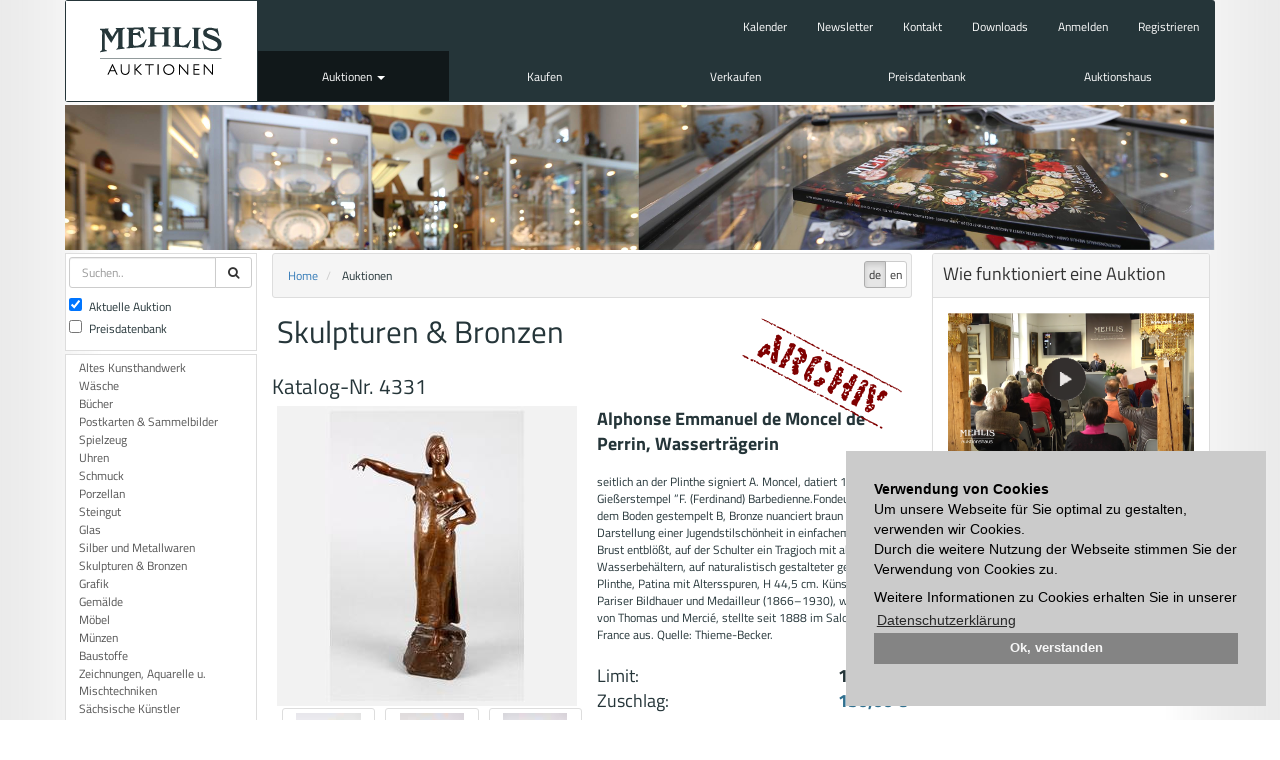

--- FILE ---
content_type: text/html; charset=utf-8
request_url: https://www.mehlis.eu/de/catalogs/9118/item/4331/
body_size: 4134
content:

<!DOCTYPE html>
<html lang="en">
  <head>
    <meta charset="utf-8">
    <meta name="viewport" content="width=device-width, initial-scale=1.0">
    <meta name="keywords" content="" />
    <meta name="description" content="" />
    <meta name="author" content="">
    <title>Auktionshaus Mehlis - Auktionen</title>
    

    
    

    


    <link rel="icon" type="image/png" sizes="32x32" href="/static/common/img/favicon-32x32.png">
    <link rel="icon" type="image/png" sizes="96x96" href="/static/common/img/favicon-96x96.png">
    <link rel="icon" type="image/png" sizes="16x16" href="/static/common/img/favicon-16x16.png">
    <link href="/static/bootstrap/css/bootstrap.min.css" rel="stylesheet">
    <link href="/static/font-awesome/css/font-awesome.min.css" rel="stylesheet">
    <link href="/static/common/css/flag-icon.min.css" rel="stylesheet">
    <link href="/static/common/css/cookieconsent.min.css" rel="stylesheet">
    
    <link href="/static/magnify/css/bootstrap-magnify.css" rel="stylesheet">
    

    <!-- HTML5 shim and Respond.js IE8 support of HTML5 elements and media queries -->
    <!--[if lt IE 9]>
      <script src="/static/common/js/html5shiv.min.js"></script>
      <script src="/static/common/js/respond.min.js"></script>
    <![endif]-->
  </head>

  <body class="">
    
    
    <div class="container container-main ">
        
        <nav class="navbar navbar-inverse row" role="navigation">
            <div id="navbar-container" class="">
                <!-- Brand and toggle get grouped for better mobile display -->
                <div class="navbar-header">
                    <button type="button" class="navbar-toggle" data-toggle="collapse" data-target="#navbar">
                        <span class="sr-only">Toggle navigation</span>
                        <span class="icon-bar"></span>
                        <span class="icon-bar"></span>
                        <span class="icon-bar"></span>
                    </button>
                    <a class="navbar-brand" href="/">Auktionshaus Mehlis</a>
                    
    
<form id="navbar-search-form" class="navbar-left" role="search" method="post" action="/de/catalogs/search/">
    <div class="form-group">
        <input type='hidden' name='csrfmiddlewaretoken' value='tFaHGLSO2SqPYKVJWs1t0I55J2faqIxK' />
        <input id="id_search_text" type="text" name="search_text" class="form-control" placeholder="Suchen..">
        <button class="btn btn-default"><span class="fa fa-search"> </span></button>
        <input type="hidden" name="search_current" value="1"/>
        <input type="hidden" name="search_archiv" value="1"/>
    </div>
</form>


                </div>
                <div class="navbar-collapse collapse" id="navbar">
                    
    
<ul id="nav-links" class="nav navbar-nav">
    <li><a class="top-link" href="/de/events/">Kalender</a></li>
    <li><a class="top-link" href="/de/newsletter/">Newsletter</a></li>
    <li><a class="top-link" href="/de/contact/">Kontakt</a></li>
    <li><a class="top-link" href="/de/downloads/">Downloads</a></li>
    
    <li><a class="top-link" data-toggle="modal" href="/de/accounts/login/?next=/de/catalogs/9118/item/4331/" data-target="#account-popup">Anmelden</a></li>
    <li><a class="top-link" href="/de/accounts/signup/">Registrieren</a></li>
    
</ul>
<ul id="nav-menu" class="nav navbar-nav">
    

    
    <li class="level-0  active dropdown">
        
        <a href="/de/catalogs/" class="dropdowntoggle" data-toggle="dropdown">Auktionen <b class="caret"></b></a>
        <ul class="dropdown-menu">
            

    
    <li class="level-1 ">
        <a href="/de/catalogs/max-bids/">Höchstzuschläge</a>
    </li>
    
    

    
    <li class="level-1 ">
        <a href="/de/catalogs/12025/">120. Auktion</a>
    </li>
    
        

    
    <li class="level-2 ">
        <a href="/de/catalogs/12025/105/result/">Ergebnisse</a>
    </li>
    

    
    <li class="level-2 ">
        <a href="/de/catalogs/12025/105/">Nachverkauf</a>
    </li>
    


    
    


        </ul>
        
    </li>
    

    
    <li class="level-0 ">
        
        <a href="/de/buy/">Kaufen</a>
        
    </li>
    

    
    <li class="level-0 ">
        
        <a href="/de/sell/">Verkaufen</a>
        
    </li>
    

    
    <li class="level-0 ">
        
        <a href="/catalogs/search">Preisdatenbank</a>
        
    </li>
    

    
    <li class="level-0 ">
        
        <a href="/de/auction-house/">Auktionshaus</a>
        
    </li>
    


</ul>


                </div>
            </div>
        </nav>
        
        
  <div id="page-carousel" class="container-fluid">
    







<img src="/media/filer_public_thumbnails/filer_public/0f/25/0f2571a3-98f3-4e12-9e34-e571cd106f22/auktionen.png__1150x145_q85_crop_subsampling-2_upscale.png"
    
    
    
    
    class="img-responsive "

>









  </div>

        <div id="page-content" class="container-fluid">
            
<div class="container">
  <div class="row">
    
    
    <div id="left-slot" class="col-sx-2 col-sm-2 col-md-2">
        
        
            
<div id="search-form-container">
    <form id="search-form" role="form" method="post" action="/de/catalogs/search/">
        <input type='hidden' name='csrfmiddlewaretoken' value='tFaHGLSO2SqPYKVJWs1t0I55J2faqIxK' />
        <div class="input-group">
            <input id="id_search_text" type="text" name="search_text" class="form-control" placeholder="Suchen..">
            <span class="input-group-btn">
                <button class="btn btn-default"><span class="fa fa-search"> </span></button>
            </span>
        </div>
        <div class="input-group">
            <div class="checkbox">
                <label>
                    <input id="id_small_search_current" type="checkbox" name="search_current" checked="checked">
                    Aktuelle Auktion
                </label>
            </div>
            <div class="checkbox">
                <label>
                    <input id="id_small_search_archiv" type="checkbox" name="search_archiv">
                    Preisdatenbank
                </label>
            </div>
        </div>
    </form>
</div>

        
        
    
<div class="catalog-categories">
    <div class="list-group">
        
            <a href="/de/catalogs/9118/1/" class="list-group-item">Altes Kunsthandwerk</a>
        
            <a href="/de/catalogs/9118/3/" class="list-group-item">Wäsche</a>
        
            <a href="/de/catalogs/9118/4/" class="list-group-item">Bücher</a>
        
            <a href="/de/catalogs/9118/5/" class="list-group-item">Postkarten &amp; Sammelbilder</a>
        
            <a href="/de/catalogs/9118/6/" class="list-group-item">Spielzeug</a>
        
            <a href="/de/catalogs/9118/7/" class="list-group-item">Uhren</a>
        
            <a href="/de/catalogs/9118/8/" class="list-group-item">Schmuck</a>
        
            <a href="/de/catalogs/9118/9/" class="list-group-item">Porzellan</a>
        
            <a href="/de/catalogs/9118/10/" class="list-group-item">Steingut</a>
        
            <a href="/de/catalogs/9118/11/" class="list-group-item">Glas</a>
        
            <a href="/de/catalogs/9118/12/" class="list-group-item">Silber und Metallwaren</a>
        
            <a href="/de/catalogs/9118/13/" class="list-group-item">Skulpturen &amp; Bronzen</a>
        
            <a href="/de/catalogs/9118/14/" class="list-group-item">Grafik</a>
        
            <a href="/de/catalogs/9118/15/" class="list-group-item">Gemälde</a>
        
            <a href="/de/catalogs/9118/16/" class="list-group-item">Möbel</a>
        
            <a href="/de/catalogs/9118/17/" class="list-group-item">Münzen</a>
        
            <a href="/de/catalogs/9118/18/" class="list-group-item">Baustoffe</a>
        
            <a href="/de/catalogs/9118/20/" class="list-group-item">Zeichnungen, Aquarelle u. Mischtechniken</a>
        
            <a href="/de/catalogs/9118/21/" class="list-group-item">Sächsische Künstler</a>
        
            <a href="/de/catalogs/9118/22/" class="list-group-item">Rahmen</a>
        
            <a href="/de/catalogs/9118/24/" class="list-group-item">Jugendstil</a>
        
            <a href="/de/catalogs/9118/25/" class="list-group-item">Art deco</a>
        
            <a href="/de/catalogs/9118/26/" class="list-group-item">Bauhaus</a>
        
            <a href="/de/catalogs/9118/27/" class="list-group-item">Design ab 1945</a>
        
            <a href="/de/catalogs/9118/28/" class="list-group-item">Russland</a>
        
            <a href="/de/catalogs/9118/29/" class="list-group-item">Asiatika</a>
        
            <a href="/de/catalogs/9118/30/" class="list-group-item">Afrikana</a>
        
            <a href="/de/catalogs/9118/101/" class="list-group-item">Jadgliches</a>
        
            <a href="/de/catalogs/9118/102/" class="list-group-item">Musikinstrumente</a>
        
            <a href="/de/catalogs/9118/103/" class="list-group-item">Technik - Lampen - Schreibgeräte</a>
        
            <a href="/de/catalogs/9118/104/" class="list-group-item">Werbung</a>
        
    </div>
</div>


        
            
        
        
    </div>
    
    
    
    
    <div id="content-slot" class="col-sx-7 col-sm-7 col-md-7">
        <div id="content-container" class="row">
            <div id="breadcrumbs">
                <div id="lang-selector" class="pull-right">


<div class="btn-group" role="group" aria-label="...">

    <a class="btn btn-default active" href="/de/catalogs/9118/item/4331/" title="Wechsel zu Sprache: de"><span>de</span></a>

    <a class="btn btn-default" href="/en/catalogs/9118/item/4331/" title="Wechsel zu Sprache: en"><span>en</span></a>

</div>

</div>
                <ul class="breadcrumb">
<li>
	
	<a href="/de/">Home</a>
	
</li>

<li>
	
	<span class="active">Auktionen</span>
	
</li>
</ul>
            </div>
            
<div class="catalog-item">
    <img class="archived-item" src="/static/catalog/images/archived.png" />
    
    <h1>Skulpturen &amp; Bronzen</h1>
    <div class="row">
        <h3>Katalog-Nr. 4331</h3>
    </div>
    <div class="row data-row">
        <div class="col-md-6 col-md-height">
            <div class="item-image">
                <a data-toggle="modal" href="#image-lightbox">
                    <img src="/media/catalog/9118/00004331/0004331.medium.jpg" alt="Alphonse Emmanuel de Moncel de Perrin, Wasserträgerin">
                </a>
            </div>
            <div class=""row>
            
            <div class="col-md-4">
            <a id="thumbnail-212804"
               href="/de/catalogs/item-image/212804/"
               class="thumbnail ajax" data-replace-inner=".item-image">
                <img src="/media/catalog/9118/00004331/0004331.thumbnail.jpg" alt="Alphonse Emmanuel de Moncel de Perrin, Wasserträgerin">
            </a>
            </div>
            
            <div class="col-md-4">
            <a id="thumbnail-217096"
               href="/de/catalogs/item-image/217096/"
               class="thumbnail ajax" data-replace-inner=".item-image">
                <img src="/media/catalog/9118/00004331/0004331%20(5).thumbnail.jpg" alt="Alphonse Emmanuel de Moncel de Perrin, Wasserträgerin">
            </a>
            </div>
            
            <div class="col-md-4">
            <a id="thumbnail-221870"
               href="/de/catalogs/item-image/221870/"
               class="thumbnail ajax" data-replace-inner=".item-image">
                <img src="/media/catalog/9118/00004331/0004331%20(1).thumbnail.jpg" alt="Alphonse Emmanuel de Moncel de Perrin, Wasserträgerin">
            </a>
            </div>
            
            <div class="col-md-4">
            <a id="thumbnail-215633"
               href="/de/catalogs/item-image/215633/"
               class="thumbnail ajax" data-replace-inner=".item-image">
                <img src="/media/catalog/9118/00004331/0004331%20(2).thumbnail.jpg" alt="Alphonse Emmanuel de Moncel de Perrin, Wasserträgerin">
            </a>
            </div>
            
            <div class="col-md-4">
            <a id="thumbnail-216976"
               href="/de/catalogs/item-image/216976/"
               class="thumbnail ajax" data-replace-inner=".item-image">
                <img src="/media/catalog/9118/00004331/0004331%20(6).thumbnail.jpg" alt="Alphonse Emmanuel de Moncel de Perrin, Wasserträgerin">
            </a>
            </div>
            
            <div class="col-md-4">
            <a id="thumbnail-218768"
               href="/de/catalogs/item-image/218768/"
               class="thumbnail ajax" data-replace-inner=".item-image">
                <img src="/media/catalog/9118/00004331/0004331%20(3).thumbnail.jpg" alt="Alphonse Emmanuel de Moncel de Perrin, Wasserträgerin">
            </a>
            </div>
            
            <div class="col-md-4">
            <a id="thumbnail-223134"
               href="/de/catalogs/item-image/223134/"
               class="thumbnail ajax" data-replace-inner=".item-image">
                <img src="/media/catalog/9118/00004331/0004331%20(4).thumbnail.jpg" alt="Alphonse Emmanuel de Moncel de Perrin, Wasserträgerin">
            </a>
            </div>
            
            </div>
        </div>
        <div class="col-md-6 col-md-height">
            <div>
                <p class="lead"><strong>Alphonse Emmanuel de Moncel de Perrin, Wasserträgerin</strong></p>
                <p>seitlich an der Plinthe signiert A. Moncel, datiert 1897, verso Gießerstempel ”F. (Ferdinand) Barbedienne.Fondeur”, unter dem Boden gestempelt B, Bronze nuanciert braun patiniert, Darstellung einer Jugendstilschönheit in einfachem Kleid, eine Brust entblößt, auf der Schulter ein Tragjoch mit abnehmbaren Wasserbehältern, auf naturalistisch gestalteter getreppter Plinthe, Patina mit Altersspuren, H 44,5 cm. Künstlerinfo: Pariser Bildhauer und Medailleur (1866–1930), war Schüler von Thomas und Mercié, stellte seit 1888 im Salon d´Art France aus. Quelle: Thieme-Becker.</p>
            </div>
            <div class="bid-panel">
                <div class="row lead">
                    <div class="col-md-3">Limit:</div>
                    <div class="col-md-9 text-right" id="item-limit"><strong>150,00 &euro;</strong></div>
                </div>
                
                <div class="row lead">
                    <div class="col-md-3">Zuschlag:</div>
                    
                    <div class="col-md-9 text-right text-info" id="item-limit"><strong>150,00 &euro;</strong></div>
                    
                </div>
                
                
            </div>
        </div>
    </div>
</div>

        </div>
    </div>
    
    
    
    
    <div id="right-slot" class="col-sx-3 col-sm-3 col-md-3">
        
            


        
        
            
        
        
            <div class="panel panel-default">
<div class="panel-heading">
<h3>Wie funktioniert eine Auktion</h3>
</div>

<div class="panel-body">


    <a href="/de/auctions/"
    
    >






<img src="/media/filer_public_thumbnails/filer_public/b2/6d/b26d23ee-fb7b-40e8-95d3-c71e70e9bee8/auktion.png__419x237_q85_subsampling-2.png"
    
    
    
    
    class="img-responsive "

>






    </a>



</div>
</div>

        
    </div>
    
    
  </div>
</div>

        </div>
        
    </div>
    <footer class="container footer-main">
    
    
<div class="row">
    <div class="col-xs-3 col-md-2">
<ul class="list-unstyled catalog-menu">
    <li class="level-0">Auktionen</li>
    


<li class="level-1">
    <a href="/de/catalogs/max-bids/">Höchstzuschläge</a>
    
</li>



<li class="level-1">
    <a href="/de/catalogs/12025/">120. Auktion</a>
    
    <ul class="list-unstyled">
    


<li class="level-2">
    <a href="/de/catalogs/12025/105/result/">Ergebnisse</a>
    
</li>



<li class="level-2">
    <a href="/de/catalogs/12025/105/">Nachverkauf</a>
    
</li>



    </ul>
    
</li>



</ul>
</div>
    <div class="col-xs-3 col-md-2"><p><a href="//mehlis.eu/de/buy/">Kaufen</a><br>
<a href="//mehlis.eu/de/events/">Kalender</a></p>
</div>
    <div class="col-xs-3 col-md-2"><p><a href="//mehlis.eu/de/sell/">Verkaufen</a><br>
 </p>
</div>
    <div class="col-xs-3 col-md-2"><p><a href="//mehlis.eu/de/archiv/">Preisdatenbank</a><br>
<a href="//mehlis.eu/de/catalogs/max-bids/">Höchstzuschläge</a><br>
 </p>
</div>
    <div class="col-xs-3 col-md-2"><p><a href="//mehlis.eu/de/auction-house/">Auktionshaus</a><br>
 </p>
</div>
    <div class="col-xs-3 col-md-2">
        <ul class="list-unstyled">
            
            <li><a data-toggle="modal" href="/de/accounts/login/?next=/de/catalogs/9118/item/4331/" data-target="#account-popup">Anmelden</a></li>
            <li><a href="/de/accounts/signup/">Registrieren</a></li>
            
        </ul>
        <p><a href="//mehlis.eu/de/newsletter/">Newsletter</a><br>
<a href="//mehlis.eu/de/downloads/">Downloads</a><br>
<a href="//mehlis.eu/de/contact/">Kontakt</a><br>
<a href="//mehlis.eu/de/impressum/">Impressum</a><br>
<a href="//mehlis.eu/de/agb/">AGB</a><br>
<a href="//mehlis.eu/de/datenschutz/" target="_blank">Datenschutz</a></p>

    </div>
</div>


    </footer>
    
    








    <!-- Modals
    ================================================== -->
    
        <div class="modal fade" id="item-modal" tabindex="-1" role="dialog" aria-hidden="true">
            <div class="modal-dialog modal-center">
                <div class="modal-content">
                </div> <!-- /.modal-content -->
            </div> <!-- /.modal-dialog -->
        </div> <!-- /.modal -->
        <div class="modal fade" id="image-lightbox" tabindex="-1" role="dialog" aria-hidden="true">
            <div class="modal-dialog modal-lg">
                <div class="modal-content">
                    <div class="modal-header">
                        <button type="button" class="close" data-dismiss="modal"><span aria-hidden="true">&times;</span><span class="sr-only">Close</span></button>
                        <h2 class="modal-title">Alphonse Emmanuel de Moncel de Perrin, Wasserträgerin</h2>
                    </div>
                    <div id="modal-item-image" class="modal-body">
                        <img data-toggle="magnify" src="/media/catalog/9118/00004331/0004331.jpg" alt="Alphonse Emmanuel de Moncel de Perrin, Wasserträgerin">
                    </div>
                </div> <!-- /.modal-content -->
            </div> <!-- /.modal-dialog -->
        </div> <!-- /.modal -->
    

<!-- Modal -->
<div class="modal fade" id="account-popup" tabindex="-1" role="dialog" aria-labelledby="myModalLabel" aria-hidden="true">
    <div class="modal-dialog">
        <div class="modal-content">
        </div> <!-- /.modal-content -->
    </div> <!-- /.modal-dialog -->
</div> <!-- /.modal -->


    <!-- Extends
    ================================================== -->
    
<div id="ajax-spinner" style="display: none;">
    <img alt="" src="/static/common/img/spinner.gif">
</div>


    <!-- Bootstrap core JavaScript
    ================================================== -->
    <!-- Placed at the end of the document so the pages load faster -->
    <script type="text/javascript" src="/static/common/js/jquery.min.js"></script>
    <script type="text/javascript" src="/static/bootstrap/javascripts/bootstrap.min.js"></script>
    <script type="text/javascript" src="/static/common/js/holder.min.js"></script>
    <script type="text/javascript" src="/static/common/js/polyfills.min.js"></script>
    <script type="text/javascript" src="/static/common/js/cookieconsent.min.js"></script>
    <script type="text/javascript" src="/static/common/js/cookieconsent-init.min.js"></script>
    
    <script type="text/javascript" src="/static/magnify/js/bootstrap-magnify.min.js"></script>
    <script type="text/javascript" src="/static/catalog/item.js"></script>
    

    <script type="text/javascript" src="/static/common/js/eldarion-ajax-core.min.js"></script>
    <script type="text/javascript" src="/static/common/js/eldarion-ajax-handlers.min.js"></script>
    <script type="text/javascript" src="/static/common/js/eldarion-ajax-custom.min.js"></script>


  </body>
</html>


--- FILE ---
content_type: application/javascript
request_url: https://www.mehlis.eu/static/common/js/holder.min.js
body_size: 3763
content:
/*!

Holder - 2.2 - client side image placeholders
(c) 2012-2013 Ivan Malopinsky / http://imsky.co

Provided under the MIT License.
Commercial use requires attribution.

*/
var Holder=Holder||{};(function(app,win){var preempted=false,fallback=false,canvas=document.createElement("canvas");var dpr=1,bsr=1;var resizable_images=[];if(!canvas.getContext){fallback=true}else{if(canvas.toDataURL("image/png").indexOf("data:image/png")<0){fallback=true}else{var ctx=canvas.getContext("2d")}}if(!fallback){dpr=window.devicePixelRatio||1,bsr=ctx.webkitBackingStorePixelRatio||ctx.mozBackingStorePixelRatio||ctx.msBackingStorePixelRatio||ctx.oBackingStorePixelRatio||ctx.backingStorePixelRatio||1}var ratio=dpr/bsr;var settings={domain:"holder.js",images:"img",bgnodes:".holderjs",themes:{gray:{background:"#eee",foreground:"#aaa",size:12},social:{background:"#3a5a97",foreground:"#fff",size:12},industrial:{background:"#434A52",foreground:"#C2F200",size:12},sky:{background:"#0D8FDB",foreground:"#fff",size:12},vine:{background:"#39DBAC",foreground:"#1E292C",size:12},lava:{background:"#F8591A",foreground:"#1C2846",size:12}},stylesheet:""};app.flags={dimensions:{regex:/^(\d+)x(\d+)$/,output:function(val){var exec=this.regex.exec(val);return{width:+exec[1],height:+exec[2]}}},fluid:{regex:/^([0-9%]+)x([0-9%]+)$/,output:function(val){var exec=this.regex.exec(val);return{width:exec[1],height:exec[2]}}},colors:{regex:/#([0-9a-f]{3,})\:#([0-9a-f]{3,})/i,output:function(val){var exec=this.regex.exec(val);return{size:settings.themes.gray.size,foreground:"#"+exec[2],background:"#"+exec[1]}}},text:{regex:/text\:(.*)/,output:function(val){return this.regex.exec(val)[1]}},font:{regex:/font\:(.*)/,output:function(val){return this.regex.exec(val)[1]}},auto:{regex:/^auto$/},textmode:{regex:/textmode\:(.*)/,output:function(val){return this.regex.exec(val)[1]}}};document.getElementsByClassName||(document.getElementsByClassName=function(e){var t=document,n,r,i,s=[];if(t.querySelectorAll)return t.querySelectorAll("."+e);if(t.evaluate){r=".//*[contains(concat(' ', @class, ' '), ' "+e+" ')]",n=t.evaluate(r,t,null,0,null);while(i=n.iterateNext())s.push(i)}else{n=t.getElementsByTagName("*"),r=new RegExp("(^|\\s)"+e+"(\\s|$)");for(i=0;i<n.length;i++)r.test(n[i].className)&&s.push(n[i])}return s});window.getComputedStyle||(window.getComputedStyle=function(e){return this.el=e,this.getPropertyValue=function(t){var n=/(\-([a-z]){1})/g;return t=="float"&&(t="styleFloat"),n.test(t)&&(t=t.replace(n,function(){return arguments[2].toUpperCase()})),e.currentStyle[t]?e.currentStyle[t]:null},this});function contentLoaded(n,t){var l="complete",s="readystatechange",u=!1,h=u,c=!0,i=n.document,a=i.documentElement,e=i.addEventListener?"addEventListener":"attachEvent",v=i.addEventListener?"removeEventListener":"detachEvent",f=i.addEventListener?"":"on",r=function(e){(e.type!=s||i.readyState==l)&&((e.type=="load"?n:i)[v](f+e.type,r,u),!h&&(h=!0)&&t.call(n,null))},o=function(){try{a.doScroll("left")}catch(n){setTimeout(o,50);return}r("poll")};if(i.readyState==l)t.call(n,"lazy");else{if(i.createEventObject&&a.doScroll){try{c=!n.frameElement}catch(y){}c&&o()}i[e](f+"DOMContentLoaded",r,u),i[e](f+s,r,u),n[e](f+"load",r,u)}}function selector(a){a=a.match(/^(\W)?(.*)/);var b=document["getElement"+(a[1]?a[1]=="#"?"ById":"sByClassName":"sByTagName")](a[2]);var ret=[];b!==null&&(b.length?ret=b:b.length===0?ret=b:ret=[b]);return ret}function extend(a,b){var c={};for(var i in a){if(a.hasOwnProperty(i)){c[i]=a[i]}}for(var i in b){if(b.hasOwnProperty(i)){c[i]=b[i]}}return c}if(!Object.prototype.hasOwnProperty)Object.prototype.hasOwnProperty=function(prop){var proto=this.__proto__||this.constructor.prototype;return prop in this&&(!(prop in proto)||proto[prop]!==this[prop])};function text_size(width,height,template){height=parseInt(height,10);width=parseInt(width,10);var bigSide=Math.max(height,width);var smallSide=Math.min(height,width);var scale=1/12;var newHeight=Math.min(smallSide*.75,.75*bigSide*scale);return{height:Math.round(Math.max(template.size,newHeight))}}function draw(args){var ctx=args.ctx;var dimensions=args.dimensions;var template=args.template;var ratio=args.ratio;var holder=args.holder;var literal=holder.textmode=="literal";var exact=holder.textmode=="exact";var ts=text_size(dimensions.width,dimensions.height,template);var text_height=ts.height;var width=dimensions.width*ratio,height=dimensions.height*ratio;var font=template.font?template.font:"sans-serif";canvas.width=width;canvas.height=height;ctx.textAlign="center";ctx.textBaseline="middle";ctx.fillStyle=template.background;ctx.fillRect(0,0,width,height);ctx.fillStyle=template.foreground;ctx.font="bold "+text_height+"px "+font;var text=template.text?template.text:Math.floor(dimensions.width)+"x"+Math.floor(dimensions.height);if(literal){var dimensions=holder.dimensions;text=dimensions.width+"x"+dimensions.height}else if(exact&&holder.exact_dimensions){var dimensions=holder.exact_dimensions;text=Math.floor(dimensions.width)+"x"+Math.floor(dimensions.height)}var text_width=ctx.measureText(text).width;if(text_width/width>=.75){text_height=Math.floor(text_height*.75*(width/text_width))}ctx.font="bold "+text_height*ratio+"px "+font;ctx.fillText(text,width/2,height/2,width);return canvas.toDataURL("image/png")}function render(mode,el,holder,src){var dimensions=holder.dimensions,theme=holder.theme,text=holder.text?decodeURIComponent(holder.text):holder.text;var dimensions_caption=dimensions.width+"x"+dimensions.height;theme=text?extend(theme,{text:text}):theme;theme=holder.font?extend(theme,{font:holder.font}):theme;el.setAttribute("data-src",src);holder.theme=theme;el.holder_data=holder;if(mode=="image"){el.setAttribute("alt",text?text:theme.text?theme.text+" ["+dimensions_caption+"]":dimensions_caption);if(fallback||!holder.auto){el.style.width=dimensions.width+"px";el.style.height=dimensions.height+"px"}if(fallback){el.style.backgroundColor=theme.background}else{el.setAttribute("src",draw({ctx:ctx,dimensions:dimensions,template:theme,ratio:ratio,holder:holder}));if(holder.textmode&&holder.textmode=="exact"){resizable_images.push(el);resizable_update(el)}}}else if(mode=="background"){if(!fallback){el.style.backgroundImage="url("+draw({ctx:ctx,dimensions:dimensions,template:theme,ratio:ratio,holder:holder})+")";el.style.backgroundSize=dimensions.width+"px "+dimensions.height+"px"}}else if(mode=="fluid"){el.setAttribute("alt",text?text:theme.text?theme.text+" ["+dimensions_caption+"]":dimensions_caption);if(dimensions.height.slice(-1)=="%"){el.style.height=dimensions.height}else{el.style.height=dimensions.height+"px"}if(dimensions.width.slice(-1)=="%"){el.style.width=dimensions.width}else{el.style.width=dimensions.width+"px"}if(el.style.display=="inline"||el.style.display===""||el.style.display=="none"){el.style.display="block"}if(fallback){el.style.backgroundColor=theme.background}else{resizable_images.push(el);resizable_update(el)}}}function dimension_check(el,callback){var dimensions={height:el.clientHeight,width:el.clientWidth};if(!dimensions.height&&!dimensions.width){if(el.hasAttribute("data-holder-invisible")){throw new Error("Holder: placeholder is not visible")}else{el.setAttribute("data-holder-invisible",true);setTimeout(function(){callback.call(this,el)},1);return null}}else{el.removeAttribute("data-holder-invisible")}return dimensions}function resizable_update(element){var images;if(element.nodeType==null){images=resizable_images}else{images=[element]}for(var i in images){if(!images.hasOwnProperty(i)){continue}var el=images[i];if(el.holder_data){var holder=el.holder_data;var dimensions=dimension_check(el,resizable_update);if(dimensions){if(holder.fluid){el.setAttribute("src",draw({ctx:ctx,dimensions:dimensions,template:holder.theme,ratio:ratio,holder:holder}))}if(holder.textmode&&holder.textmode=="exact"){holder.exact_dimensions=dimensions;el.setAttribute("src",draw({ctx:ctx,dimensions:holder.dimensions,template:holder.theme,ratio:ratio,holder:holder}))}}}}}function parse_flags(flags,options){var ret={theme:extend(settings.themes.gray,{})};var render=false;for(sl=flags.length,j=0;j<sl;j++){var flag=flags[j];if(app.flags.dimensions.match(flag)){render=true;ret.dimensions=app.flags.dimensions.output(flag)}else if(app.flags.fluid.match(flag)){render=true;ret.dimensions=app.flags.fluid.output(flag);ret.fluid=true}else if(app.flags.textmode.match(flag)){ret.textmode=app.flags.textmode.output(flag)}else if(app.flags.colors.match(flag)){ret.theme=app.flags.colors.output(flag)}else if(options.themes[flag]){if(options.themes.hasOwnProperty(flag)){ret.theme=extend(options.themes[flag],{})}}else if(app.flags.font.match(flag)){ret.font=app.flags.font.output(flag)}else if(app.flags.auto.match(flag)){ret.auto=true}else if(app.flags.text.match(flag)){ret.text=app.flags.text.output(flag)}}return render?ret:false}for(var flag in app.flags){if(!app.flags.hasOwnProperty(flag))continue;app.flags[flag].match=function(val){return val.match(this.regex)}}app.add_theme=function(name,theme){name!=null&&theme!=null&&(settings.themes[name]=theme);return app};app.add_image=function(src,el){var node=selector(el);if(node.length){for(var i=0,l=node.length;i<l;i++){var img=document.createElement("img");img.setAttribute("data-src",src);node[i].appendChild(img)}}return app};app.run=function(o){preempted=true;var options=extend(settings,o),images=[],imageNodes=[],bgnodes=[];if(typeof options.images=="string"){imageNodes=selector(options.images)}else if(window.NodeList&&options.images instanceof window.NodeList){imageNodes=options.images}else if(window.Node&&options.images instanceof window.Node){imageNodes=[options.images]}if(typeof options.bgnodes=="string"){bgnodes=selector(options.bgnodes)}else if(window.NodeList&&options.elements instanceof window.NodeList){bgnodes=options.bgnodes}else if(window.Node&&options.bgnodes instanceof window.Node){bgnodes=[options.bgnodes]}for(i=0,l=imageNodes.length;i<l;i++)images.push(imageNodes[i]);var holdercss=document.getElementById("holderjs-style");if(!holdercss){holdercss=document.createElement("style");holdercss.setAttribute("id","holderjs-style");holdercss.type="text/css";document.getElementsByTagName("head")[0].appendChild(holdercss)}if(!options.nocss){if(holdercss.styleSheet){holdercss.styleSheet.cssText+=options.stylesheet}else{holdercss.appendChild(document.createTextNode(options.stylesheet))}}var cssregex=new RegExp(options.domain+'/(.*?)"?\\)');for(var l=bgnodes.length,i=0;i<l;i++){var src=window.getComputedStyle(bgnodes[i],null).getPropertyValue("background-image");var flags=src.match(cssregex);var bgsrc=bgnodes[i].getAttribute("data-background-src");if(flags){var holder=parse_flags(flags[1].split("/"),options);if(holder){render("background",bgnodes[i],holder,src)}}else if(bgsrc!=null){var holder=parse_flags(bgsrc.substr(bgsrc.lastIndexOf(options.domain)+options.domain.length+1).split("/"),options);if(holder){render("background",bgnodes[i],holder,src)}}}for(l=images.length,i=0;i<l;i++){var attr_data_src,attr_src;attr_src=attr_data_src=src=null;try{attr_src=images[i].getAttribute("src");attr_datasrc=images[i].getAttribute("data-src")}catch(e){}if(attr_datasrc==null&&!!attr_src&&attr_src.indexOf(options.domain)>=0){src=attr_src}else if(!!attr_datasrc&&attr_datasrc.indexOf(options.domain)>=0){src=attr_datasrc}if(src){var holder=parse_flags(src.substr(src.lastIndexOf(options.domain)+options.domain.length+1).split("/"),options);if(holder){if(holder.fluid){render("fluid",images[i],holder,src)}else{render("image",images[i],holder,src)}}}}return app};contentLoaded(win,function(){if(window.addEventListener){window.addEventListener("resize",resizable_update,false);window.addEventListener("orientationchange",resizable_update,false)}else{window.attachEvent("onresize",resizable_update)}preempted||app.run()});if(typeof define==="function"&&define.amd){define([],function(){return app})}})(Holder,window);

--- FILE ---
content_type: application/javascript
request_url: https://www.mehlis.eu/static/common/js/cookieconsent-init.min.js
body_size: 284
content:
window.addEventListener("load",function(){window.cookieconsent.initialise({palette:{popup:{background:"#cbcbcb",text:"#000000"},button:{background:"#848484",text:"#f6f6f6"}},content:{message:"<div><strong>Verwendung von Cookies</strong><div><p>Um unsere Webseite für Sie optimal zu gestalten, verwenden wir Cookies.<br />Durch die weitere Nutzung der Webseite stimmen Sie der Verwendung von Cookies zu.</p>Weitere Informationen zu Cookies erhalten Sie in unserer",href:"https://www.mehlis.eu/de/datenschutz/",link:"Datenschutzerklärung",dismiss:"Ok, verstanden"},position:"bottom-right"})});